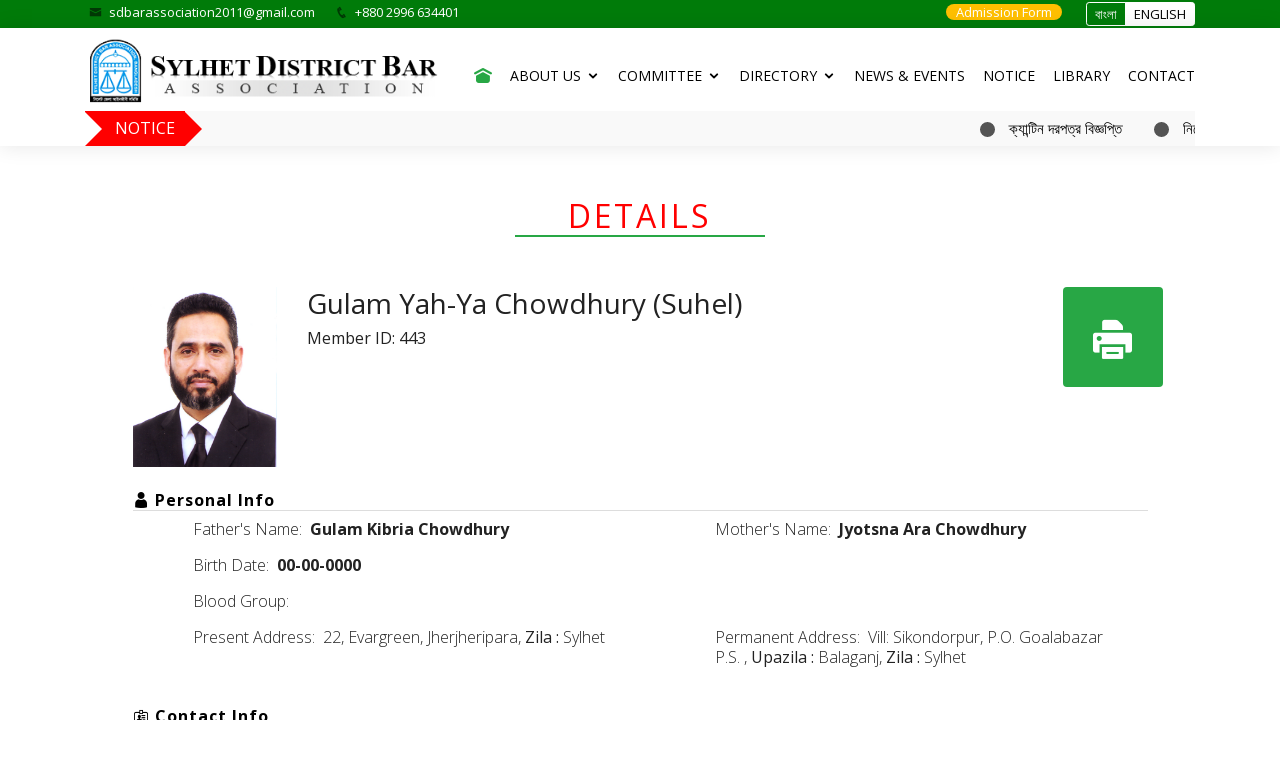

--- FILE ---
content_type: text/html; charset=UTF-8
request_url: https://www.sylhetbar.com.bd/home/profile/en/437/gulam-yah-ya-chowdhury--suhel-
body_size: 4388
content:
<!DOCTYPE html>
<html lang="en">
    <head>
    <meta charset="utf-8">
    <meta name="viewport" content="width=device-width, initial-scale=1">
    <title>Gulam Yah-Ya Chowdhury (Suhel): Sylhet District Bar Association</title>
    <meta property="og:url" content="https://www.sylhetbar.com.bd/" />
	<meta property="og:type" content="website" />
	<meta property="og:title" content="Gulam Yah-Ya Chowdhury (Suhel)" />
	<meta property="og:description" content="Sylhet District Bar Association" />
	<meta property="og:image" content="https://www.sylhetbar.com.bd/assets/web/images/logo_blank.png" />
    <!-- ==============================================
	Favicons
    =============================================== -->
    <style>
        .title-page{
            color: #00cf0e; 
        }
                    .nav-menu a {
                font-size: 14px;
            }
            </style>
	<link
		rel="icon"
		type="image/png"
		href="https://www.sylhetbar.com.bd/assets/web/images/logo-fav.png">

        <!-- Google Fonts -->
        <link href="https://fonts.googleapis.com/css?family=Open+Sans:300,300i,400,400i,600,600i,700,700i|Raleway:300,300i,400,400i,500,500i,600,600i,700,700i|Poppins:300,300i,400,400i,500,500i,600,600i,700,700i" rel="stylesheet">

        <script src="https://www.sylhetbar.com.bd/assets/web/vendor/jquery/jquery.min.js"></script>
        <!-- Vendor CSS Files -->
        <link href="https://www.sylhetbar.com.bd/assets/web/vendor/bootstrap/css/bootstrap.min.css" rel="stylesheet">
        <link href="https://www.sylhetbar.com.bd/assets/web/vendor/icofont/icofont.min.css" rel="stylesheet">
        <link href="https://www.sylhetbar.com.bd/assets/web/vendor/boxicons/css/boxicons.min.css" rel="stylesheet">
        <link href="https://www.sylhetbar.com.bd/assets/web/vendor/animate.css/animate.min.css" rel="stylesheet">
        <link href="https://www.sylhetbar.com.bd/assets/web/vendor/owl.carousel/assets/owl.carousel.min.css" rel="stylesheet">
        <link href="https://www.sylhetbar.com.bd/assets/web/vendor/venobox/venobox.css" rel="stylesheet">
        <link href="https://www.sylhetbar.com.bd/assets/web/vendor/fancybox/jquery.fancybox.min.css" rel="stylesheet">

        <!-- Template Main CSS File -->
        <link href="https://www.sylhetbar.com.bd/assets/web/css/style.css" rel="stylesheet">
        <link href="https://www.sylhetbar.com.bd/assets/web/css/custom.css" rel="stylesheet">
        <link href="https://www.sylhetbar.com.bd/assets/web/css/responsive.css" rel="stylesheet">
    </head>

    <body>
        <!-- ======= Top Bar ======= -->
        <section id="topbar" class="d-block p-0">
            <div class="container d-flex flex-column flex-md-row">
                <div class="contact-info py-1 mr-auto">
                    <p class="mb-0">
                        <i class="icofont-envelope"></i>
                        <a href="mailto:sdbarassociation2011@gmail.com">sdbarassociation2011@gmail.com</a>
                    </p>
                    <p class="mb-0">
                        <i class="icofont-phone"></i> +880 2996 634401                    </p>
                </div>
                <nav class="nav-sub-menu d-lg-block">
                    <ul class="clearfix mb-0 p-0">
                        <li class="download-application"><a href="https://www.sylhetbar.com.bd/uploads/pdf/form/Membership.doc" download>Admission Form</a></li>
                    </ul>
                </nav><!-- .nav-menu -->
                <div class="lang btn-group ml-4">
                    <a href="https://www.sylhetbar.com.bd/home/profile/bn/437/gulam-yah-ya-chowdhury--suhel-" 
                        class="language-btn btn btn-sm ">বাংলা</a>
                    <a href="https://www.sylhetbar.com.bd/home/profile/en/437/gulam-yah-ya-chowdhury--suhel-" 
                        class="language-btn btn btn-sm active">ENGLISH</a>
                </div>
            </div>
        </section>

        <!-- ======= Header ======= -->
        <header id="header" class="clearfix">
            <div class="container d-flex">

                <div class="logo mr-auto">
                    <a href="https://www.sylhetbar.com.bd/home/index/en" class="clearfix">
                        <img src="https://www.sylhetbar.com.bd/assets/web/images/sylhetBarLogo2.png" alt="">
                    </a>
                    <!-- Uncomment below if you prefer to use an image logo -->
                    <!-- <a href="https://www.sylhetbar.com.bd/home/index/en"><img src="assets/img/logo.png" alt="" class="img-fluid"></a>-->
                </div>

                <nav class="nav-menu d-none d-lg-block">
                    <ul class="clearfix mt-3">
                        <li class="active">
                            <a href="https://www.sylhetbar.com.bd/home/index/en">
                               <i style="font-size: 18px;" class="icofont-ui-home"></i>
                            </a>
                        </li>
                        
                        <li class="drop-down">
                            <a href="#">ABOUT US</a>
                            <ul>
                                <li>
                                    <a href="https://www.sylhetbar.com.bd/home/about_us/en"> ABOUT US </a>
                                </li>
                                <li>
                                    <a href="https://www.sylhetbar.com.bd/home/pride/en">  </a>
                                </li>
                                <li>
                                    <a href="https://www.sylhetbar.com.bd/home/picture/en"> Gallery </a>
                                </li>
                            </ul>
                        </li>
                        
                        <!--<li>-->
                        <!--    <a href="https://www.sylhetbar.com.bd/home/about_us/en">-->
                        <!--        ABOUT US-->
                        <!--    </a>-->
                        <!--</li>-->
                        <li class="drop-down">
                            <a href="#">COMMITTEE</a>
                            <ul>
                                <li>
                                    <a href="https://www.sylhetbar.com.bd/home/present_committee/en">PRESENT COMMITTEE</a>
                                </li>
                                <li>
                                    <a href="https://www.sylhetbar.com.bd/home/old_committee_list/en">PREVIOUS COMMITTEE</a>
                                </li>
                            </ul>
                        </li>

                        <li class="drop-down">
                            <a href="#">DIRECTORY</a>
                            <ul>
                                <li>
                                    <a href="https://www.sylhetbar.com.bd/home/members/en">MEMBERS</a>
                                </li>
                                <li>
                                    <a href="https://www.sylhetbar.com.bd/home/golden_member/en">GOLDEN MEMBERS</a>
                                </li>
                                <li>
                                    <a href="https://www.sylhetbar.com.bd/home/freedom_fighter/en">FREEDOM FIGHTERS</a>
                                </li>
                                <li>
                                    <a href="https://www.sylhetbar.com.bd/home/expired_member/en">EXPIRED MEMBERS</a>
                                </li>
                                <li>
                                    <a href="https://www.sylhetbar.com.bd/home/staff/en">STAFF</a>
                                </li>
                            </ul>
                        </li>

                        <li>
                            <a href="https://www.sylhetbar.com.bd/home/news/en">
                                NEWS & EVENTS                            </a>
                        </li>
                        <li>
                            <a href="https://www.sylhetbar.com.bd/home/notices/en">
                                NOTICE                            </a>
                        </li>
                        <li>
                            <a href="https://www.sylhetbar.com.bd/library_home/index/en">
                                LIBRARY                            </a>
                        </li>
                        <li>
                            <a href="https://www.sylhetbar.com.bd/home/contact/en">
                                CONTACT                            </a>
                        </li>
                    </ul>
                </nav><!-- .nav-menu -->
            </div>
            <section class="p-0 mt-2">
                <div class="container">
                    <div class="text-ticker">
                        <div class="image">
                            NOTICE                        </div>
                        <marquee onmouseover="this.stop()" onmouseleave="this.start()">
                                                                                                                                    <a href="https://www.sylhetbar.com.bd/home/notice_details/en/52">
                                        <span class="dot"></span>
                                        ক্যান্টিন দরপত্র বিজ্ঞপ্তি                                        <span class="gap">&nbsp;</span>
                                    </a>

                                                                                                        <a href="https://www.sylhetbar.com.bd/home/notice_details/en/51">
                                        <span class="dot"></span>
                                        নিয়োগ বিজ্ঞপ্তি                                        <span class="gap">&nbsp;</span>
                                    </a>

                                                                                                        <a href="https://www.sylhetbar.com.bd/home/notice_details/en/50">
                                        <span class="dot"></span>
                                        রাজধানীর উত্তরায় মাইলস্টোন স্কুল এন্ড কলেজে বাংলাদেশ বিমান বাহিনীর যুদ্ধ বিমান বিধ্বস্তের ঘটনায় সিলেট জেলা আইনজীবী সমিতির শোক প্রকাশ                                        <span class="gap">&nbsp;</span>
                                    </a>

                                                                                                        <a href="https://www.sylhetbar.com.bd/home/notice_details/en/48">
                                        <span class="dot"></span>
                                        Chamber Notice                                        <span class="gap">&nbsp;</span>
                                    </a>

                                                                                                        <a href="https://www.sylhetbar.com.bd/home/notice_details/en/49">
                                        <span class="dot"></span>
                                        মাসিক চাঁদা এবং চেম্বার ভাড়া পরিশোধ সংক্রান্ত নোটিশ                                        <span class="gap">&nbsp;</span>
                                    </a>

                                                            
                        </marquee>
                    </div>
                </div>
            </section>
        </header><!-- End Header -->

        <main id="main">
	<style>
	
	@media print {
		.mobile-nav-toggle,
		.btn-squared-green,
		.section-title,
		#topbar, 
		#header-sticky-wrapper, 
		#footer {
			display: none;
			visibility: hidden;
		}
		.title-costom {
			font-size: 35px;
		}
		.sanad-no{
			font-size: 20px;
		}
		*, body, html {
			color: #000 !important;
		}
		.font-weight-light{
			font-weight: bold !important;
		}
		.section-heading-costom {
			padding-bottom: 10px;
			font-size: 24px;
			font-weight: bold !important;
		}
	}
	
	</style>
	<!-- CONTENT -->
	<div id="main_section" class="section">
		<div class="content-wrap">
			<div class="container mt-4">
								<div class="section-title" data-aos="fade-up">
					<h2>
					Details					</h2>
				</div>
				<div class="row justify-content-center" id="attorney-details">
					<div class="col-sm-12 col-md-12 col-lg-11">

						<div class="row rs-team-single mb-4 position-relative">

							<div class="col-10 col-sm-5 col-md-2">
								<div class="media-box">
																		<img
										src="https://www.sylhetbar.com.bd/uploads/images/member/437.jpg"
										style="width:100%;"
										alt="" class="img-fluid">
								</div>
							</div>

							<div class="col-sm-12 col-md-8 short-info">
								<div class="title">
									<h3 class="title-costom">
										Gulam Yah-Ya Chowdhury (Suhel)									</h3>
								</div>
								<div class="sanad-no mb-3">
									Member ID: 
									443								</div>
								<!-- <div id="share_icons"></div> -->
							</div>
							<button
								class="ml-auto btn btn-squared-green"
								style=""
								onclick="printPage()">
								<i class="icofont-print" title="Click & Download"></i>
							</button>
						</div>

						<div class="row mb-4 justify-space-between">
							<div class="col-sm-12 col-md-12">
								<h1 class="section-heading section-heading-costom">
									<i class="icofont-user"></i>
									Personal Info								</h1>
							</div>
							<div class="col-12 col-md-6">
								<ul class="attorney-details">
									<li class="list-group-item">
										<span class="font-weight-light">Father's Name:</span>
										<span class="ml-1">
											Gulam Kibria Chowdhury										</span>
									</li>
								</ul>
							</div>
							<div class="col-12 col-md-6">
								<ul class="attorney-details">
									<li class="list-group-item">
										<span class="font-weight-light">Mother's Name:</span>
										<span class="ml-1">
											Jyotsna Ara Chowdhury										</span>
									</li>
								</ul>
							</div>
														<div class="col-12 col-md-6">
								<ul class="attorney-details">
									<li class="list-group-item">
										<span class="font-weight-light">Birth Date:</span>
										<span class="ml-1">
											00-00-0000										</span>
									</li>
								</ul>
							</div>
														<div class="col-12 col-md-12">
								<ul class="attorney-details">
									<li class="list-group-item">
										<span class="font-weight-light">Blood Group:</span>
										<span class="ml-1">
																					</span>
									</li>
								</ul>
							</div>
							<div class="col-12 col-md-6">
								<ul class="attorney-details">
									<li class="list-group-item">
										<span class="font-weight-light">Present Address:</span>
										<span class="ml-1 font-weight-light">
											22, Evargreen, Jherjheripara, <strong>Zila : </strong>Sylhet										</span>
									</li>
								</ul>
							</div>
							<div class="col-12 col-md-6">
								<ul class="attorney-details">
									<li class="list-group-item">
										<span class="font-weight-light">Permanent Address:</span>
										<span class="ml-1 font-weight-light">
											Vill: Sikondorpur, P.O. Goalabazar P.S. , <strong>Upazila : </strong>Balaganj, <strong>Zila : </strong>Sylhet										</span>
									</li>
								</ul>
							</div>
						</div>

						<div class="row mb-4 justify-content-center">
							<div class="col-sm-12 col-md-12">
								<h1 class="section-heading section-heading-costom">
									<i class="icofont-id-card"></i>
									Contact Info								</h1>
							</div>
							<div class="col-12 col-md-6">
								<ul class="attorney-details">
									<li class="list-group-item">
										<span class="font-weight-light">Mobile:</span>
										<span class="ml-1">
											01711346549										</span>
									</li>
								</ul>
							</div>
							<div class="col-12 col-md-6">
								<ul class="attorney-details">
									<li class="list-group-item">
										<span class="font-weight-light">Email:</span>
										<span class="ml-1">
																					</span>
									</li>
								</ul>
							</div>
						</div>

						<div class="row mb-2 justify-content-center">
							<div class="col-sm-12 col-md-12">
								<h1 class="section-heading section-heading-costom">
									<i class="icofont-info-circle"></i>
									Professional Info								</h1>
							</div>
							<div class="col-12 col-md-6">
								<ul class="attorney-details">
									<li class="list-group-item">
										<span class="font-weight-light">Date of Joining:</span>
										<span class="ml-1">
											27-03-1997										</span>
									</li>
								</ul>
							</div>
							
							 
							
							<div class="col-12 col-md-6">
								<ul class="attorney-details">
									<li class="list-group-item">
										<span class="font-weight-light">Date of Enrollment:</span>
										<span class="ml-1">
											03-03-1997										</span>
									</li>
								</ul>
							</div>
							<div class="col-12 col-md-6">
								<ul class="attorney-details">
									<li class="list-group-item">
										<span class="font-weight-light">Sanad No:</span>
										<span class="ml-1">
											684										</span>
									</li>
								</ul>
							</div>

							<div class="col-12 col-md-6"></div>



						</div>
						<div class="row">
						    <div class="col-12 mt-5">
    							    						</div>
						</div>
						
												
					</div>
				</div>
							</div>
		</div>
		<div class="ssk-group ssk-left ssk-sticky ssk-center">
			<a href="" class="ssk ssk-facebook"></a>
			<a href="" class="ssk ssk-twitter"></a>
			<a href="" class="ssk ssk-google-plus"></a>
			<a href="" class="ssk ssk-pinterest"></a>
			<a href="" class="ssk ssk-tumblr"></a>
		</div>
	</div>
</main>
<script>
	function printPage() {
		var printWindow = window.open(window.location.href, '_blank');
		printWindow.focus();
		printWindow.print();
		printWindow.onafterprint = () => {
			printWindow.close();
		}
	}
</script><!-- ======= Footer ======= -->
<style>

.page-view-counter {
    justify-content: space-around;
    display: flex;
    list-style: none;
}

.page-view-counter div:not(:first-child) {
    padding: 0px 6px;
    text-align: center;
    background-color: #343a40;
}
.page-view-counter div {
    font-size: 16px;
    border-radius: 4px;
}

</style>
<footer id="footer">
<div class="footer-top">
  <div class="container">
    <div class="row">
      <div class="col-sm-6 col-md-6 col-lg-3">
        <div class="footer-item">
          <img src="https://www.sylhetbar.com.bd/assets/web/images/bar_logo.png"
            style="width: 200px;padding-top:23px;"
            alt="logo bottom" class="logo-bottom">
        </div>
      </div>	
      <div class="col-lg-3 col-md-6 col-sm-6 footer-links">
        <div class="footer-item">
          <div class="footer-title text-light-green">Contact Info</div>
          <ul>
            <li><i class="bx bx-chevron-right text-green"></i> <a href="#">+880 2996 634401</a></li>
            <li><i class="bx bx-chevron-right text-green"></i> <a href="#">sdbarassociation2011@gmail.com</a></li>
          </ul>
        </div>
      </div>

      <div class="col-lg-3 col-md-6 col-sm-6 footer-links">
        <div class="footer-item">
          <div class="footer-title text-light-green">Useful Links</div>
          <ul>
            <li><i class="bx bx-chevron-right text-green"></i> <a target="_blank" href="http://bangladeshbarcouncil.org/" title="Bar Council">Bangladesh Bar Council</a></li>
            <li><i class="bx bx-chevron-right text-green"></i> <a target="_blank" href="https://www.ibanet.org/" title="Bar Council">International Bar Association</a></li>
            <li><i class="bx bx-chevron-right text-green"></i> <a target="_blank" href="http://supremecourt.gov.bd/" title="Sumpreme Court">Sumpreme Court of Bangladesh</a></li>
            <li><i class="bx bx-chevron-right text-green"></i> <a target="_blank" href="http://dhakabarassociation.com/" title="Dhaka Bar">Dhaka Bar Association</a></li>
          </ul>
        </div>
      </div>

      <div class="col-lg-3 col-md-6 col-sm-6 footer-links">
        <div class="footer-item">
          <div class="footer-title text-light-green">Quick Links</div>
          <ul>
            <li><i class="bx bx-chevron-right text-green"></i> <a target="_blank" href="http://www.minlaw.gov.bd/" title="Ministry">Ministry of Law</a></li>
            <li><i class="bx bx-chevron-right text-green"></i> <a target="_blank" href="https://mha.gov.bd/" title="Ministry of Home Affairs">Ministry of Home Affairs</a></li>
            <li><i class="bx bx-chevron-right text-green"></i> <a target="_blank" href="http://nbr.gov.bd/" title="VAT">National Board of Revenue</a></li>
            <li><i class="bx bx-chevron-right text-green"></i> <a target="_blank" href="http://www.lawjusticediv.gov.bd/" title="Law and Justic">Law and Justice Division</a></li>
          </ul>
        </div>
      </div>

      <div style="width: 300px;margin: auto;">
        <div class="page-view-counter mt-4 pt-2">
            <div>Visitor Count</div><div>4</div><div>6</div><div>4</div><div>8</div><div>8</div><div>3</div><div>6</div>          </div>
      </div>
    </div>
  </div>
</div>

<div class="footer-bottom">
  <div class="container">
    <div class="row">
      <div class="col-sm-12 col-md-12 py-3">
        <p class="ftex">Copyright 2026 &copy; Developed by 
          <span class="color-primary ml-2">
            <img src="https://www.sylhetbar.com.bd/assets/images/itlabsolutions.png"
              style="width: 30px"
              alt=""
              class="footer-brand-logo">
            <a href="https://www.itlabsolutions.com" target="_blank" class="ml-1 text-white">IT Lab Solutions Ltd.</a>
          </span>
        </p> 
      </div>
    </div>
  </div>
</div>
</footer><!-- End Footer -->

<a href="#" class="back-to-top"><i class="icofont-simple-up"></i></a>

<!-- Vendor JS Files -->
<script src="https://www.sylhetbar.com.bd/assets/web/vendor/bootstrap/js/bootstrap.bundle.min.js"></script>
<script src="https://www.sylhetbar.com.bd/assets/web/vendor/jquery.easing/jquery.easing.min.js"></script>
<script src="https://www.sylhetbar.com.bd/assets/web/vendor/php-email-form/validate.js"></script>
<script src="https://www.sylhetbar.com.bd/assets/web/vendor/jquery-sticky/jquery.sticky.js"></script>
<script src="https://www.sylhetbar.com.bd/assets/web/vendor/owl.carousel/owl.carousel.min.js"></script>
<script src="https://www.sylhetbar.com.bd/assets/web/vendor/waypoints/jquery.waypoints.min.js"></script>
<script src="https://www.sylhetbar.com.bd/assets/web/vendor/counterup/counterup.min.js"></script>
<script src="https://www.sylhetbar.com.bd/assets/web/vendor/isotope-layout/isotope.pkgd.min.js"></script>
<script src="https://www.sylhetbar.com.bd/assets/web/vendor/venobox/venobox.min.js"></script>
<script src="https://www.sylhetbar.com.bd/assets/web/vendor/fancybox/jquery.fancybox.min.js"></script>

<!-- Template Main JS File -->
<script src="https://www.sylhetbar.com.bd/assets/web/js/main.js"></script>

</body>

</html>

--- FILE ---
content_type: text/css
request_url: https://www.sylhetbar.com.bd/assets/web/css/style.css
body_size: 6433
content:
/**
* Template Name: Eterna - v2.1.0
* Template URL: https://bootstrapmade.com/eterna-free-multipurpose-bootstrap-template/
* Author: BootstrapMade.com
* License: https://bootstrapmade.com/license/
*/

/*--------------------------------------------------------------
# General
--------------------------------------------------------------*/
body {
  font-family: 'solaimanlipi', "Open Sans", sans-serif;
  color: #222;
  line-height: 1.27;
}

a {
  color: #28a745;
}

a:hover {
  color: #28a745;
  text-decoration: none;
}

h1, h2, h3, h4, h5, h6 {

}

/*--------------------------------------------------------------
# Back to top button
--------------------------------------------------------------*/
.back-to-top {
  position: fixed;
  display: none;
  right: 15px;
  bottom: 15px;
  z-index: 99999;
}

.back-to-top i {
  display: flex;
  align-items: center;
  justify-content: center;
  font-size: 24px;
  width: 40px;
  height: 40px;
  border-radius: 4px;
  background: #28a745;
  color: #fff;
  transition: all 0.4s;
}

.back-to-top i:hover {
  background: #24943e;
  color: #fff;
}

/*--------------------------------------------------------------
# Top Bar
--------------------------------------------------------------*/
#topbar {
  background: #007b09;
  padding: 10px 0;
  font-size: 13px;
}

#topbar .contact-info {
  color: #fff;
}

#topbar .contact-info a {
  line-height: 1;
  color: #fff;
  transition: 0.3s;
}

#topbar .contact-info a:hover {
  color: #28a745;
}

#topbar .contact-info i {
  color: #013805;
  padding: 4px;
}

#topbar .contact-info .icofont-phone {
  padding-left: 20px;
}

/*--------------------------------------------------------------
# Header
--------------------------------------------------------------*/
#header {
  transition: all 0.5s;
  z-index: 997;
  transition: all 0.5s;
  padding: 10px 0 0 0;
  background: #fff;
  box-shadow: 0px 0px 20px 0px rgba(0, 0, 0, 0.1);
  position: relative;
}

#header .logo h1 {
  font-size: 26px;
  padding: 0 0 0 8px;
  margin: 11px 0;
  line-height: 1;
  font-weight: 700;
  letter-spacing: 1px;
  text-transform: uppercase;
  border-left: 8px solid #28a745;
}

#header .logo h1 a, #header .logo h1 a:hover {
  color: #545454;
  text-decoration: none;
}

#header .logo img {
  padding: 0;
  margin: 0;
  max-height: 65px;
}

/*--------------------------------------------------------------
# Navigation Menu
--------------------------------------------------------------*/
/* Desktop Navigation */
.nav-menu, .nav-menu * {
  margin: 0;
  padding: 0;
  list-style: none;
}

.nav-menu > ul > li {
  position: relative;
  white-space: nowrap;
  float: left;
}

.nav-menu a {
  display: block;
  position: relative;
  color: #000000;
  padding: 13px 0 15px 18px;
  transition: 0.3s;
}

.nav-menu a:hover, .nav-menu .active > a, .nav-menu li:hover > a {
  color: #28a745;
  text-decoration: none;
}

.nav-menu .drop-down ul {
  display: block;
  position: absolute;
  left: 20px;
  top: calc(100% + 30px);
  z-index: 99;
  opacity: 0;
  visibility: hidden;
  padding: 10px 0;
  background: #fff;
  box-shadow: 0px 0px 30px rgba(127, 137, 161, 0.25);
  transition: ease all 0.3s;
}

.nav-menu .drop-down:hover > ul {
  opacity: 1;
  top: 100%;
  visibility: visible;
}

.nav-menu .drop-down li {
  min-width: 180px;
  position: relative;
}

.nav-menu .drop-down ul a {
  padding: 10px 20px;
  font-size: 14px;
  font-weight: 500;
  text-transform: none;
}

.nav-menu .drop-down ul a:hover, .nav-menu .drop-down ul .active > a, .nav-menu .drop-down ul li:hover > a {
  color: #28a745;
}

.nav-menu .drop-down > a:after {
  content: "\ea99";
  font-family: IcoFont;
  padding-left: 5px;
}

.nav-menu .drop-down .drop-down ul {
  top: 0;
  left: calc(100% - 30px);
}

.nav-menu .drop-down .drop-down:hover > ul {
  opacity: 1;
  top: 0;
  left: 100%;
}

.nav-menu .drop-down .drop-down > a {
  padding-right: 35px;
}

.nav-menu .drop-down .drop-down > a:after {
  content: "\eaa0";
  font-family: IcoFont;
  position: absolute;
  right: 15px;
}

@media (max-width: 1366px) {
  .nav-menu .drop-down .drop-down ul {
    left: -90%;
  }
  .nav-menu .drop-down .drop-down:hover > ul {
    left: -100%;
  }
  .nav-menu .drop-down .drop-down > a:after {
    content: "\ea9d";
  }
}

/* Mobile Navigation */
.mobile-nav-toggle {
  position: fixed;
  right: 0;
  top: 11px;
  z-index: 9998;
  border: 0;
  background: none;
  font-size: 24px;
  transition: all 0.4s;
  outline: none !important;
  line-height: 1;
  cursor: pointer;
  text-align: right;
}

.mobile-nav-toggle i {
  color: #28a745;
}

.mobile-nav {
  position: fixed;
  top: 55px;
  right: 15px;
  bottom: 15px;
  left: 15px;
  z-index: 9999;
  overflow-y: auto;
  background: #fff;
  transition: ease-in-out 0.2s;
  opacity: 0;
  visibility: hidden;
  border-radius: 10px;
  padding: 10px 0;
}

.mobile-nav * {
  margin: 0;
  padding: 0;
  list-style: none;
}

.mobile-nav a {
  display: block;
  position: relative;
  color: #545454;
  padding: 10px 20px;
  font-weight: 500;
  outline: none;
}

.mobile-nav a:hover, .mobile-nav .active > a, .mobile-nav li:hover > a {
  color: #28a745;
  text-decoration: none;
}

.mobile-nav .drop-down > a:after {
  content: "\ea99";
  font-family: IcoFont;
  padding-left: 10px;
  position: absolute;
  right: 15px;
}

.mobile-nav .active.drop-down > a:after {
  content: "\eaa1";
}

.mobile-nav .drop-down > a {
  padding-right: 35px;
}

.mobile-nav .drop-down ul {
  display: none;
  overflow: hidden;
}

.mobile-nav .drop-down li {
  padding-left: 20px;
}

.mobile-nav-overly {
  width: 100%;
  height: 100%;
  z-index: 9997;
  top: 0;
  left: 0;
  position: fixed;
  background: rgba(59, 59, 59, 0.6);
  overflow: hidden;
  display: none;
  transition: ease-in-out 0.2s;
}

.mobile-nav-active {
  overflow: hidden;
}

.mobile-nav-active .mobile-nav {
  opacity: 1;
  visibility: visible;
}

.mobile-nav-active .mobile-nav-toggle i {
  color: #fff;
}

/*--------------------------------------------------------------
# Hero Section
--------------------------------------------------------------*/
#hero {
  width: 100%;
  height: 370px;
  background-color: rgba(59, 59, 59, 0.8);
  overflow: hidden;
  padding: 0;
  margin-bottom: -120px;
  position: relative;
  z-index: 1;
}

#hero .carousel-item {
  width: 100%;
  height: 370px;
  background-size: cover;
  background-position: center;
  background-repeat: no-repeat;
}

#hero .carousel-container {
  display: flex;
  justify-content: center;
  align-items: flex-end;
  position: absolute;
  bottom: 0;
  top: 0;
  left: 0;
  right: 0;
  /*padding-bottom: 120px;*/
}

#hero .carousel-indicators{
    height: 10px !important;
}

#hero .carousel-content {
  /* Permalink - use to edit and share this gradient: https://colorzilla.com/gradient-editor/#ffffff+0,ffffff+37,ffffff+77,ffffff+100&0+0,0.35+37,0.65+77,0.75+100 */
  /*background: -moz-linear-gradient(top,  rgba(255,255,255,0) 0%, rgba(255,255,255,0.35) 37%, rgba(255,255,255,0.65) 77%, rgba(255,255,255,0.75) 100%); */
  /* FF3.6-15 */
  /*background: -webkit-linear-gradient(top,  rgba(255,255,255,0) 0%,rgba(255,255,255,0.35) 37%,rgba(255,255,255,0.65) 77%,rgba(255,255,255,0.75) 100%); */
  /* Chrome10-25,Safari5.1-6 */
  /*background: linear-gradient(to bottom,  rgba(255,255,255,0) 0%,rgba(255,255,255,0.35) 37%,rgba(255,255,255,0.65) 77%,rgba(255,255,255,0.75) 100%); */
  
  /* W3C, IE10+, FF16+, Chrome26+, Opera12+, Safari7+ */
      background-image: linear-gradient(transparent, black);
      filter: progid:DXImageTransform.Microsoft.gradient( startColorstr='#00ffffff', endColorstr='#bfffffff',GradientType=0 ); /* IE6-9 */
      height: 120px;
      padding: 0 15px;
    
      text-align: center;
      flex: 1;
}

#hero h2 {
  margin-top: 15px;
  font-size: 19px;
  font-weight: bold;
  color: #ffffff !important;
}

#hero h2 span {
  color: #28a745;
}

#hero p {
  width: 100%;
  -webkit-animation-delay: 0.4s;
  animation-delay: 0.4s;
  margin: 0 auto 30px auto;
  color: #c7c7c7;
  font-weight: 500;
  font-size: 14px;
}

#hero .carousel-inner .carousel-item {
  transition-property: opacity;
  background-position: center top;
}

#hero .carousel-inner .carousel-item,
#hero .carousel-inner .active.carousel-item-left,
#hero .carousel-inner .active.carousel-item-right {
  opacity: 0;
}

#hero .carousel-inner .active,
#hero .carousel-inner .carousel-item-next.carousel-item-left,
#hero .carousel-inner .carousel-item-prev.carousel-item-right {
  opacity: 1;
  transition: 0.5s;
}

#hero .carousel-inner .carousel-item-next,
#hero .carousel-inner .carousel-item-prev,
#hero .carousel-inner .active.carousel-item-left,
#hero .carousel-inner .active.carousel-item-right {
  left: 0;
  transform: translate3d(0, 0, 0);
}

#hero .carousel-control-prev, #hero .carousel-control-next {
  width: 10%;
}

#hero .carousel-control-next-icon, #hero .carousel-control-prev-icon {
  background: none;
  font-size: 48px;
  line-height: 1;
  width: auto;
  height: auto;
  color: #545454;
}

#hero .carousel-indicators li {
  cursor: pointer;
  background: #28a745;
  overflow: hidden;
  border: 0;
  width: 12px;
  height: 12px;
  border-radius: 50px;
  margin-bottom: 180px;
  opacity: .2;
}

#hero .carousel-indicators li.active {
  opacity: 1;
}

#hero .btn-get-started {
  font-weight: 500;
  font-size: 14px;
  letter-spacing: 1px;
  display: inline-block;
  padding: 12px 32px;
  border-radius: 50px;
  transition: 0.5s;
  line-height: 1;
  margin: 10px;
  color: #fff;
  -webkit-animation-delay: 0.8s;
  animation-delay: 0.8s;
  border: 2px solid #28a745;
  background: #28a745;
}

#hero .btn-get-started:hover {
  background: transparent;
  color: #28a745;
  text-decoration: none;
}

@media (max-height: 768px), (max-width: 1200px) {
  #hero {
    margin-bottom: 0px;
  }
  #hero .carousel-container {
    padding-bottom: 0;
  }
  #hero .carousel-indicators li {
    margin-bottom: 0;
  }
}

@media (max-width: 768px) {
  #hero {
    height: 90vh;
  }
  #hero .carousel-item {
    height: 90vh;
  }
}

@media (min-width: 1024px) {
  #hero .carousel-control-prev, #hero .carousel-control-next {
    width: 5%;
  }
}

/*--------------------------------------------------------------
# Sections General
--------------------------------------------------------------*/
section {
  padding: 0 0 80px 0;
}

.section-bg {
  background-color: white;
}

.section-title {
  text-align: center;
  padding-bottom: 30px;
}

.section-title h2 {
  font-size: 32px;
  line-height: 1em;
  margin-bottom: 20px;
  margin-top: 0;
  padding-bottom: 5px;
  position: relative;
  color: #ff0000;
  text-transform: uppercase;
  letter-spacing: 3px;
}

.section-title h2::after {
  content: '';
  position: absolute;
  display: block;
  width: 250px;
  height: 2px;
  background: #28a745;
  bottom: 0;
  left: 50%;
  transform: translateX(-50%);
}

.section-title p {
  margin-bottom: 0;
}

/*--------------------------------------------------------------
# Breadcrumbs
--------------------------------------------------------------*/
.breadcrumbs {
  padding: 20px 0 20px 0;
  background: #f7f7f7;
  border-bottom: 1px solid #ededed;
  margin-bottom: 40px;
}

.breadcrumbs h2 {
  font-size: 28px;
  font-weight: 700;
  color: #545454;
}

.breadcrumbs ol {
  display: flex;
  flex-wrap: wrap;
  list-style: none;
  padding: 0 0 5px 0;
  margin: 0;
  font-size: 14px;
}

.breadcrumbs ol li + li {
  padding-left: 10px;
}

.breadcrumbs ol li + li::before {
  display: inline-block;
  padding-right: 10px;
  color: #6e6e6e;
  content: "/";
}

/*--------------------------------------------------------------
# Featured
--------------------------------------------------------------*/
.featured {
  position: relative;
  z-index: 2;
}

.icon-box {
  padding: 15px;
  box-shadow: 0px 2px 15px rgba(0, 0, 0, 0.15);
  border-radius: 10px;
  background: #fff;
  transition: all ease-in-out 0.3s;
  width: 100%;
}

.icon-box i {
  color: #28a745;
  font-size: 30px;
  margin-bottom: 15px;
}

.icon-box h3 {
  font-weight: 700;
  margin-bottom: 15px;
  font-size: 20px;
}

.icon-box h3 a {
  color: #545454;
  transition: 0.3s;
}

.icon-box p {
  color: #545454;
  line-height: 24px;
  font-size: 14px;
  margin-bottom: 0;
}

/*--------------------------------------------------------------
# committee
--------------------------------------------------------------*/

.committee .media {
  float: left;
  margin: 0 30px 30px 0;
  width: 245.5px;
  display: block;
  position: relative;
  background-color: #ffffff;
  border: 5px solid #F8F8F8;
}
.committee .media img {
  -webkit-transform: scale(1, 1);
  -ms-transform: scale(1, 1);
  transform: scale(1, 1);
  -webkit-transition: 0.4s all linear;
  transition: 0.4s all linear;
}
.committee .body {
  overflow: hidden;
  color: #222;
}
.committee .designation {
  font-weight: bold;
  color: #007a09;
}
.committee .quote {
  position: relative;
  font-size: 15px;
}



/*--------------------------------------------------------------
# Our Pride
--------------------------------------------------------------*/
.pride-card{
  width: 400px;
  padding: 6px;
  border: 1px solid #dddddd;
  overflow: hidden;
  margin: 0 auto;
}
.pride-card-image{
  margin: 0 auto;
  width: 300px;
}
.pride-card-image img{
  display: block;
  width: 100%;
}

.pride-top-name{
  font-size: 20px;
  margin-bottom: 0;
}
.pride-bottom-name {
  font-size: 17px;
  margin-bottom: 0;
}
.our-pride .title {
  color: #223555;
}
.pride-card-text-sub {
  font-size: 14px;
}

/*--------------------------------------------------------------
# Our Clients
--------------------------------------------------------------*/
.news-and-event .body-box .title {
  margin-bottom: 10px;
  font-size: 18px;
  font-weight: 700;
  color: #8a8989;
}
.news-and-event .body-box .meta-date {
  font-size: 13px;
  margin-bottom: 15px;
  color: #8a8989;
}
.news-and-event .body-box p{
  font-size: 15px;
}
/*--------------------------------------------------------------
# Counts
--------------------------------------------------------------*/
.counts .count-box {
  box-shadow: -10px -5px 40px 0 rgba(0, 0, 0, 0.1);
  padding: 30px;
  width: 100%;
}

.counts .count-box i {
  display: block;
  font-size: 30px;
  color: #28a745;
  float: left;
}

.counts .count-box span {
  font-size: 42px;
  line-height: 24px;
  display: block;
  font-weight: 700;
  color: #545454;
  margin-left: 50px;
}

.counts .count-box p {
  padding: 30px 0 0 0;
  margin: 0;
  font-size: 14px;
}

.counts .count-box a {
  font-weight: 600;
  display: block;
  margin-top: 20px;
  color: #7a7a7a;
  font-size: 15px;
  transition: ease-in-out 0.3s;
}

.counts .count-box a:hover {
  color: #a1a1a1;
}

/*--------------------------------------------------------------
# Gallery
--------------------------------------------------------------*/
.gallery .box-gallery {
  position: relative;
  overflow: hidden;
  width: 100%;
  margin-bottom: 10px;
}
.gallery .box-gallery a, 
.gallery .box-gallery a img {
  display: block;
  width: 100%;
  -webkit-transform: scale(1, 1);
  -ms-transform: scale(1, 1);
  transform: scale(1, 1);
  -webkit-transition-timing-function: ease-in;
  transition-timing-function: ease-in;
  -webkit-transition-duration: 250ms;
  transition-duration: 250ms;
  cursor: pointer;
  -webkit-transition: 0.4s all linear;
  transition: 0.4s all linear;
}
.gallery .box-gallery .project-info {
  position: absolute;
  left: 0px;
  top: 0px;
  right: 0px;
  bottom: 0px;
  background: rgba(0, 0, 0, 0.5);
  padding-top: 50%;
  text-align: center;
  opacity: 0;
  -ms-filter: "progid:DXImageTransform.Microsoft.Alpha(Opacity=0)";
  filter: alpha(opacity=0);
  -webkit-transition: all ease .25s;
  transition: all ease .25s;
}
.gallery .box-gallery .project-info .project-icon {
  position: relative;
  top: -120px;
  opacity: 0;
  -ms-filter: "progid:DXImageTransform.Microsoft.Alpha(Opacity=0)";
  filter: alpha(opacity=0);
  -webkit-transition: all ease .25s;
  transition: all ease .25s;
  width: 100%;
  color: #b89b5e;
}
.gallery .box-gallery .project-info .project-icon .fa {
  font-size: 50px;
  opacity: 0.9;
  -ms-filter: "progid:DXImageTransform.Microsoft.Alpha(Opacity=90)";
  filter: alpha(opacity=90);
}

.gallery .box-gallery a:hover img,
.gallery .box-gallery a img:hover img {
    -webkit-transform: scale(1.05, 1.07);
    -ms-transform: scale(1.05, 1.07);
    transform: scale(1.05, 1.07);
    -webkit-transition-timing-function: ease-out;
    transition-timing-function: ease-out;
    -webkit-transition-duration: 250ms;
    transition-duration: 250ms;
}

.gallery .box-gallery a:hover .project-info,
.gallery .box-gallery a img:hover .project-info {
    opacity: 1;
    -ms-filter: "progid:DXImageTransform.Microsoft.Alpha(Opacity=100)";
    filter: alpha(opacity=100);
}

.gallery .box-gallery a:hover .project-icon,
.gallery .box-gallery a img:hover .project-icon {
  font-size: 40px;
    opacity: 1;
    -ms-filter: "progid:DXImageTransform.Microsoft.Alpha(Opacity=100)";
    filter: alpha(opacity=100);
    top: -50px;
}

.gallery .box-gallery a:hover .project-icon .fa:hover,
.gallery .box-gallery a img:hover .project-icon .fa:hover {
    opacity: 1;
    -ms-filter: "progid:DXImageTransform.Microsoft.Alpha(Opacity=100)";
    filter: alpha(opacity=100);
}

.gallery .box-gallery a:hover .details,
.gallery .box-gallery a img:hover .details {
    opacity: 1;
    -ms-filter: "progid:DXImageTransform.Microsoft.Alpha(Opacity=100)";
    filter: alpha(opacity=100);
    bottom: 0;
}
/*--------------------------------------------------------------
# Portfolio
--------------------------------------------------------------*/
.portfolio .portfolio-item {
  margin-bottom: 30px;
}

.portfolio #portfolio-flters {
  padding: 0;
  margin: 0 auto 25px auto;
  list-style: none;
  text-align: center;
  background: white;
  border-radius: 50px;
  padding: 2px 15px;
}

.portfolio #portfolio-flters li {
  cursor: pointer;
  display: inline-block;
  padding: 8px 20px 12px 20px;
  font-size: 15px;
  font-weight: 500;
  line-height: 1;
  color: #444444;
  margin: 0 4px 8px 4px;
  transition: all ease-in-out 0.3s;
  border-radius: 50px;
  background: #f2f2f2;
}

.portfolio #portfolio-flters li:hover, .portfolio #portfolio-flters li.filter-active {
  background: #28a745;
  color: #fff;
}

.portfolio #portfolio-flters li:last-child {
  margin-right: 0;
}

.portfolio .portfolio-wrap {
  transition: 0.3s;
  position: relative;
  overflow: hidden;
  z-index: 1;
  background: rgba(84, 84, 84, 0.6);
}

.portfolio .portfolio-wrap::before {
  content: "";
  background: rgba(84, 84, 84, 0.6);
  position: absolute;
  left: 30px;
  right: 30px;
  top: 30px;
  bottom: 30px;
  transition: all ease-in-out 0.3s;
  z-index: 2;
  opacity: 0;
}

.portfolio .portfolio-wrap .portfolio-info {
  opacity: 0;
  position: absolute;
  top: 0;
  left: 0;
  right: 0;
  bottom: 0;
  text-align: center;
  z-index: 3;
  transition: all ease-in-out 0.3s;
  display: flex;
  flex-direction: column;
  justify-content: center;
  align-items: center;
}

.portfolio .portfolio-wrap .portfolio-info::before {
  display: block;
  content: "";
  width: 48px;
  height: 48px;
  position: absolute;
  top: 35px;
  left: 35px;
  border-top: 3px solid #fff;
  border-left: 3px solid #fff;
  transition: all 0.5s ease 0s;
  z-index: 9994;
}

.portfolio .portfolio-wrap .portfolio-info::after {
  display: block;
  content: "";
  width: 48px;
  height: 48px;
  position: absolute;
  bottom: 35px;
  right: 35px;
  border-bottom: 3px solid #fff;
  border-right: 3px solid #fff;
  transition: all 0.5s ease 0s;
  z-index: 9994;
}

.portfolio .portfolio-wrap .portfolio-info h4 {
  font-size: 20px;
  color: #fff;
  font-weight: 600;
}

.portfolio .portfolio-wrap .portfolio-info p {
  color: #ffffff;
  font-size: 14px;
  text-transform: uppercase;
  padding: 0;
  margin: 0;
}

.portfolio .portfolio-wrap .portfolio-links {
  text-align: center;
  z-index: 4;
}

.portfolio .portfolio-wrap .portfolio-links a {
  color: #fff;
  margin: 0 2px;
  font-size: 28px;
  display: inline-block;
  transition: 0.3s;
}

.portfolio .portfolio-wrap .portfolio-links a:hover {
  color: #28a745;
}

.portfolio .portfolio-wrap:hover::before {
  top: 0;
  left: 0;
  right: 0;
  bottom: 0;
  opacity: 1;
}

.portfolio .portfolio-wrap:hover .portfolio-info {
  opacity: 1;
}

.portfolio .portfolio-wrap:hover .portfolio-info::before {
  top: 15px;
  left: 15px;
}

.portfolio .portfolio-wrap:hover .portfolio-info::after {
  bottom: 15px;
  right: 15px;
}

/*--------------------------------------------------------------
# Portfolio Details
--------------------------------------------------------------*/
.portfolio-details .portfolio-title {
  font-size: 26px;
  font-weight: 700;
  margin-bottom: 20px;
}

.portfolio-details .portfolio-details-carousel .owl-nav, .portfolio-details .portfolio-details-carousel .owl-dots {
  margin-top: 5px;
  text-align: center;
}

.portfolio-details .portfolio-details-carousel .owl-dot {
  display: inline-block;
  margin: 0 5px;
  width: 12px;
  height: 12px;
  border-radius: 50%;
  background-color: #ddd !important;
}

.portfolio-details .portfolio-details-carousel .owl-dot.active {
  background-color: #28a745 !important;
}

.portfolio-details .portfolio-info {
  padding-top: 45px;
}

.portfolio-details .portfolio-info h3 {
  font-size: 22px;
  font-weight: 400;
  margin-bottom: 20px;
}

.portfolio-details .portfolio-info ul {
  list-style: none;
  padding: 0;
  font-size: 15px;
}

.portfolio-details .portfolio-info ul li + li {
  margin-top: 10px;
}

.portfolio-details .portfolio-info p {
  font-size: 15px;
  padding: 15px 0 0 0;
}

@media (max-width: 992px) {
  .portfolio-details .portfolio-info {
    padding-top: 20px;
  }
}

/*--------------------------------------------------------------
# Pricing
--------------------------------------------------------------*/
.pricing .row {
  padding-top: 40px;
}

.pricing .box {
  padding: 40px;
  margin-bottom: 30px;
  box-shadow: 0px 0px 30px rgba(73, 78, 92, 0.15);
  background: #fff;
  text-align: center;
}

.pricing h3 {
  font-weight: 300;
  margin-bottom: 15px;
  font-size: 28px;
}

.pricing h4 {
  font-size: 46px;
  color: #28a745;
  font-weight: 400;
  margin-bottom: 25px;
}

.pricing h4 span {
  color: #bababa;
  font-size: 18px;
  display: block;
}

.pricing ul {
  padding: 0;
  list-style: none;
  color: #999;
  text-align: left;
  line-height: 20px;
}

.pricing ul li {
  padding-bottom: 12px;
}

.pricing ul i {
  color: #28a745;
  font-size: 18px;
  padding-right: 4px;
}

.pricing ul .na {
  color: #ccc;
}

.pricing ul .na i {
  color: #ccc;
}

.pricing ul .na span {
  text-decoration: line-through;
}

.pricing .buy-btn {
  background: #545454;
  display: inline-block;
  padding: 8px 30px;
  border-radius: 20px;
  color: #fff;
  transition: none;
  font-size: 14px;
  font-weight: 400;
  transition: 0.3s;
}

.pricing .buy-btn:hover {
  background: #28a745;
}

.pricing .featured {
  z-index: 10;
  margin: -30px -5px 0 -5px;
}

.pricing .featured .buy-btn {
  background: #28a745;
}

.pricing .featured .buy-btn:hover {
  background: #ee8b7a;
}

@media (max-width: 992px) {
  .pricing .box {
    max-width: 60%;
    margin: 0 auto 30px auto;
  }
}

@media (max-width: 767px) {
  .pricing .box {
    max-width: 80%;
    margin: 0 auto 30px auto;
  }
}

@media (max-width: 420px) {
  .pricing .box {
    max-width: 100%;
    margin: 0 auto 30px auto;
  }
}

/*--------------------------------------------------------------
# Team
--------------------------------------------------------------*/
.team .member {
  text-align: center;
  margin-bottom: 20px;
  box-shadow: 0px 0px 12px 0px rgba(0, 0, 0, 0.1);
  padding: 30px 20px;
  background: #fff;
}

.team .member img {
  max-width: 60%;
  border-radius: 50%;
  margin: 0 0 30px 0;
}

.team .member h4 {
  font-weight: 700;
  margin-bottom: 2px;
  font-size: 18px;
}

.team .member span {
  font-style: italic;
  display: block;
  font-size: 13px;
}

.team .member p {
  padding-top: 10px;
  font-size: 14px;
  font-style: italic;
  color: #aaaaaa;
}

.team .member .social {
  margin-top: 15px;
}

.team .member .social a {
  color: #919191;
  transition: 0.3s;
}

.team .member .social a:hover {
  color: #28a745;
}

.team .member .social i {
  font-size: 18px;
  margin: 0 2px;
}

/*--------------------------------------------------------------
# Contact
--------------------------------------------------------------*/
.contact .info-box {
  color: #444444;
  text-align: center;
  box-shadow: 0 0 30px rgba(214, 215, 216, 0.6);
  padding: 20px 0 30px 0;
}

.contact .info-box i {
  font-size: 32px;
  color: #28a745;
  border-radius: 50%;
  padding: 8px;
  border: 2px dotted #fef5f4;
}

.contact .info-box h3 {
  font-size: 20px;
  color: #777777;
  font-weight: 700;
  margin: 10px 0;
}

.contact .info-box p {
  padding: 0;
  line-height: 24px;
  font-size: 14px;
  margin-bottom: 0;
}

.contact .php-email-form {
  box-shadow: 0 0 30px rgba(214, 215, 216, 0.6);
  padding: 30px;
}

.contact .php-email-form .validate {
  display: none;
  color: red;
  margin: 0 0 15px 0;
  font-weight: 400;
  font-size: 13px;
}

.contact .php-email-form .error-message {
  display: none;
  color: #fff;
  background: #ed3c0d;
  text-align: left;
  padding: 15px;
  font-weight: 600;
}

.contact .php-email-form .error-message br + br {
  margin-top: 25px;
}

.contact .php-email-form .sent-message {
  display: none;
  color: #fff;
  background: #18d26e;
  text-align: center;
  padding: 15px;
  font-weight: 600;
}

.contact .php-email-form .loading {
  display: none;
  background: #fff;
  text-align: center;
  padding: 15px;
}

.contact .php-email-form .loading:before {
  content: "";
  display: inline-block;
  border-radius: 50%;
  width: 24px;
  height: 24px;
  margin: 0 10px -6px 0;
  border: 3px solid #18d26e;
  border-top-color: #eee;
  -webkit-animation: animate-loading 1s linear infinite;
  animation: animate-loading 1s linear infinite;
}

.contact .php-email-form input, .contact .php-email-form textarea {
  border-radius: 0;
  box-shadow: none;
  font-size: 14px;
}

.contact .php-email-form input::focus, .contact .php-email-form textarea::focus {
  background-color: #28a745;
}

.contact .php-email-form input {
  padding: 20px 15px;
}

.contact .php-email-form textarea {
  padding: 12px 15px;
}

.contact .php-email-form button[type="submit"] {
  background: #28a745;
  border: 0;
  border-radius: 50px;
  padding: 10px 24px;
  color: #fff;
  transition: 0.4s;
}

.contact .php-email-form button[type="submit"]:hover {
  background: #28a745;
}

@-webkit-keyframes animate-loading {
  0% {
    transform: rotate(0deg);
  }
  100% {
    transform: rotate(360deg);
  }
}

@keyframes animate-loading {
  0% {
    transform: rotate(0deg);
  }
  100% {
    transform: rotate(360deg);
  }
}

/*--------------------------------------------------------------
# Blog
--------------------------------------------------------------*/
.blog {
  padding-bottom: 30px;
}

.blog .entry {
  padding: 30px;
  margin-bottom: 60px;
  box-shadow: 0 4px 16px rgba(0, 0, 0, 0.1);
}

.blog .entry .entry-img {
  max-height: 400px;
  margin: -30px -30px 20px -30px;
  overflow: hidden;
}

.blog .entry .entry-title {
  font-size: 28px;
  font-weight: bold;
  padding: 0;
  margin: 0 0 20px 0;
}

.blog .entry .entry-title a {
  color: #545454;
  transition: 0.3s;
}

.blog .entry .entry-title a:hover {
  color: #28a745;
}

.blog .entry .entry-meta {
  margin-bottom: 15px;
  color: #bababa;
}

.blog .entry .entry-meta ul {
  display: flex;
  flex-wrap: wrap;
  list-style: none;
  padding: 0;
  margin: 0;
}

.blog .entry .entry-meta ul li + li {
  padding-left: 20px;
}

.blog .entry .entry-meta i {
  font-size: 14px;
  padding-right: 4px;
}

.blog .entry .entry-meta a {
  color: #a1a1a1;
  font-size: 14px;
  display: inline-block;
  line-height: 1;
}

.blog .entry .entry-content p {
  line-height: 24px;
}

.blog .entry .entry-content .read-more {
  -moz-text-align-last: right;
  text-align-last: right;
}

.blog .entry .entry-content .read-more a {
  display: inline-block;
  background: #28a745;
  color: #fff;
  padding: 6px 20px 8px 20px;
  transition: 0.3s;
  font-size: 14px;
  border-radius: 50px;
}

.blog .entry .entry-content .read-more a:hover {
  background: #28a745;
}

.blog .entry .entry-content h3 {
  font-size: 22px;
  margin-top: 30px;
  font-weight: bold;
}

.blog .entry .entry-content blockquote {
  overflow: hidden;
  background-color: #fafafa;
  padding: 60px;
  position: relative;
  text-align: center;
  margin: 20px 0;
}

.blog .entry .entry-content blockquote p {
  color: #444444;
  line-height: 1.6;
  margin-bottom: 0;
  font-style: italic;
  font-weight: 500;
  font-size: 22px;
}

.blog .entry .entry-content blockquote .quote-left {
  position: absolute;
  left: 20px;
  top: 20px;
  font-size: 36px;
  color: #e7e7e7;
}

.blog .entry .entry-content blockquote .quote-right {
  position: absolute;
  right: 20px;
  bottom: 20px;
  font-size: 36px;
  color: #e7e7e7;
}

.blog .entry .entry-content blockquote::after {
  content: '';
  position: absolute;
  left: 0;
  top: 0;
  bottom: 0;
  width: 3px;
  background-color: #545454;
  margin-top: 20px;
  margin-bottom: 20px;
}

.blog .entry .entry-footer {
  padding-top: 10px;
  border-top: 1px solid #e6e6e6;
}

.blog .entry .entry-footer i {
  color: #a1a1a1;
  display: inline;
}

.blog .entry .entry-footer a {
  color: #cecece;
  transition: 0.3s;
}

.blog .entry .entry-footer a:hover {
  color: #28a745;
}

.blog .entry .entry-footer .cats {
  list-style: none;
  display: inline;
  padding: 0 20px 0 0;
  font-size: 14px;
}

.blog .entry .entry-footer .cats li {
  display: inline-block;
}

.blog .entry .entry-footer .tags {
  list-style: none;
  display: inline;
  padding: 0;
  font-size: 14px;
}

.blog .entry .entry-footer .tags li {
  display: inline-block;
}

.blog .entry .entry-footer .tags li + li::before {
  padding-right: 6px;
  color: #6c757d;
  content: ",";
}

.blog .entry .entry-footer .share {
  font-size: 16px;
}

.blog .entry .entry-footer .share i {
  padding-left: 5px;
}

.blog .entry-single {
  margin-bottom: 30px;
}

.blog .blog-author {
  padding: 20px;
  margin-bottom: 30px;
  box-shadow: 0 4px 16px rgba(0, 0, 0, 0.1);
}

.blog .blog-author img {
  width: 120px;
}

.blog .blog-author h4 {
  margin-left: 140px;
  font-weight: 600;
  font-size: 22px;
  margin-bottom: 0px;
  padding: 0;
}

.blog .blog-author .social-links {
  margin: 0 0 5px 140px;
}

.blog .blog-author .social-links a {
  color: #bababa;
}

.blog .blog-author p {
  margin-left: 140px;
  font-style: italic;
  color: #b7b7b7;
}

.blog .blog-comments {
  margin-bottom: 30px;
}

.blog .blog-comments .comments-count {
  font-weight: bold;
}

.blog .blog-comments .comment {
  margin-top: 30px;
  position: relative;
}

.blog .blog-comments .comment .comment-img {
  width: 50px;
}

.blog .blog-comments .comment h5 {
  margin-left: 65px;
  font-size: 16px;
  margin-bottom: 2px;
}

.blog .blog-comments .comment h5 a {
  font-weight: bold;
  color: #444444;
  transition: 0.3s;
}

.blog .blog-comments .comment h5 a:hover {
  color: #28a745;
}

.blog .blog-comments .comment h5 .reply {
  padding-left: 10px;
  color: #545454;
}

.blog .blog-comments .comment time {
  margin-left: 65px;
  display: block;
  font-size: 14px;
  color: #bababa;
  margin-bottom: 5px;
}

.blog .blog-comments .comment p {
  margin-left: 65px;
}

.blog .blog-comments .comment.comment-reply {
  padding-left: 40px;
}

.blog .blog-comments .reply-form {
  margin-top: 30px;
  padding: 30px;
  box-shadow: 0 4px 16px rgba(0, 0, 0, 0.1);
}

.blog .blog-comments .reply-form h4 {
  font-weight: bold;
  font-size: 22px;
}

.blog .blog-comments .reply-form p {
  font-size: 14px;
}

.blog .blog-comments .reply-form input {
  border-radius: 50px;
  padding: 20px 10px 20px 20px;
  font-size: 14px;
}

.blog .blog-comments .reply-form input:focus {
  box-shadow: none;
  border-color: #f5bab0;
}

.blog .blog-comments .reply-form textarea {
  border-radius: 5px;
  padding: 10px 12px;
  font-size: 14px;
}

.blog .blog-comments .reply-form textarea:focus {
  box-shadow: none;
  border-color: #f5bab0;
}

.blog .blog-comments .reply-form .form-group {
  margin-bottom: 25px;
}

.blog .blog-comments .reply-form .btn-primary {
  border-radius: 50px;
  padding: 10px 30px;
  border: 0;
  background-color: #545454;
}

.blog .blog-comments .reply-form .btn-primary:hover {
  background-color: #28a745;
}

.blog .blog-pagination {
  color: #878787;
}

.blog .blog-pagination ul {
  display: flex;
  padding-left: 0;
  list-style: none;
}

.blog .blog-pagination li {
  border: 1px solid white;
  margin: 0 5px;
  transition: 0.3s;
}

.blog .blog-pagination li.active {
  background: white;
}

.blog .blog-pagination li a {
  color: #aaaaaa;
  padding: 7px 16px;
  display: inline-block;
}

.blog .blog-pagination li.active, .blog .blog-pagination li:hover {
  background: #28a745;
  border: 1px solid #28a745;
}

.blog .blog-pagination li.active a, .blog .blog-pagination li:hover a {
  color: #fff;
}

.blog .blog-pagination li.disabled {
  background: #fff;
  border: 1px solid white;
}

.blog .blog-pagination li.disabled i {
  color: #f1f1f1;
  padding: 10px 16px;
  display: inline-block;
}

.blog .sidebar {
  padding: 30px;
  margin: 0 0 60px 20px;
  box-shadow: 0 4px 16px rgba(0, 0, 0, 0.1);
}

.blog .sidebar .sidebar-title {
  font-size: 20px;
  font-weight: 700;
  padding: 0 0 0 0;
  margin: 0 0 15px 0;
  color: #545454;
  position: relative;
}

.blog .sidebar .sidebar-item {
  margin-bottom: 30px;
}

.blog .sidebar .search-form form {
  background: #fff;
  border: 1px solid #ddd;
  padding: 3px 10px;
  position: relative;
  border-radius: 50px;
}

.blog .sidebar .search-form form input[type="text"] {
  border: 0;
  padding: 4px;
  width: calc(100% - 40px);
}

.blog .sidebar .search-form form button {
  position: absolute;
  top: 0;
  right: -2px;
  bottom: 0;
  border: 0;
  background: none;
  font-size: 16px;
  padding: 0 25px;
  margin: -1px;
  background: #545454;
  color: #fff;
  transition: 0.3s;
  border-radius: 50px;
}

.blog .sidebar .search-form form button:hover {
  background: #28a745;
}

.blog .sidebar .categories ul {
  list-style: none;
  padding: 0;
}

.blog .sidebar .categories ul li + li {
  padding-top: 10px;
}

.blog .sidebar .categories ul a {
  color: #949494;
}

.blog .sidebar .categories ul a:hover {
  color: #28a745;
}

.blog .sidebar .categories ul a span {
  padding-left: 5px;
  color: #bababa;
  font-size: 14px;
}

.blog .sidebar .recent-posts .post-item + .post-item {
  margin-top: 15px;
}

.blog .sidebar .recent-posts img {
  width: 80px;
  float: left;
}

.blog .sidebar .recent-posts h4 {
  font-size: 15px;
  margin-left: 95px;
  font-weight: bold;
}

.blog .sidebar .recent-posts h4 a {
  color: #212121;
  transition: 0.3s;
}

.blog .sidebar .recent-posts h4 a:hover {
  color: #28a745;
}

.blog .sidebar .recent-posts time {
  display: block;
  margin-left: 95px;
  font-style: italic;
  font-size: 14px;
  color: #bababa;
}

.blog .sidebar .tags {
  margin-bottom: -10px;
}

.blog .sidebar .tags ul {
  list-style: none;
  padding: 0;
}

.blog .sidebar .tags ul li {
  display: inline-block;
}

.blog .sidebar .tags ul a {
  color: #949494;
  font-size: 14px;
  padding: 6px 15px 8px 15px;
  margin: 0 6px 8px 0;
  border: 1px solid #ededed;
  border-radius: 50px;
  display: inline-block;
  transition: 0.3s;
}

.blog .sidebar .tags ul a:hover {
  color: #fff;
  border-color: #28a745;
  background: #28a745;
}

.blog .sidebar .tags ul a span {
  padding-left: 5px;
  color: #ededed;
  font-size: 14px;
}

/*--------------------------------------------------------------
# Footer
--------------------------------------------------------------*/
#footer {
  color: #fff;
  font-size: 14px;
}

#footer .footer-newsletter {
  padding: 50px 0;
}

#footer .footer-newsletter h4 {
  font-size: 24px;
  margin: 0 0 20px 0;
  padding: 0;
  line-height: 1;
  font-weight: 600;
}

#footer .footer-newsletter form {
  margin-top: 30px;
  background: #fff;
  padding: 6px 10px;
  position: relative;
  border-radius: 50px;
}

#footer .footer-newsletter form input[type="email"] {
  border: 0;
  padding: 8px;
  width: calc(100% - 140px);
}

#footer .footer-newsletter form input[type="submit"] {
  position: absolute;
  top: 0;
  right: 0;
  bottom: 0;
  border: 0;
  background: none;
  font-size: 16px;
  padding: 0 30px;
  margin: 3px;
  background: #28a745;
  color: #fff;
  transition: 0.3s;
  border-radius: 50px;
}

#footer .footer-newsletter form input[type="submit"]:hover {
  background: #28a745;
}

#footer .footer-top {
  background: #212529;
  border-bottom: 1px solid #0b6d13;
  padding: 60px 0 30px 0;
}
#footer .footer-bottom {
  background-color: #121517;
}

#footer .footer-top .footer-info {
  margin-bottom: 30px;
}

#footer .footer-top .footer-info h3 {
  font-size: 18px;
  margin: 0 0 20px 0;
  padding: 2px 0 2px 0;
  line-height: 1;
  font-weight: 700;
}

#footer .footer-top .footer-info p {
  font-size: 14px;
  line-height: 24px;
  margin-bottom: 0;
  color: #fff;
}

#footer .footer-top .social-links a {
  font-size: 18px;
  display: inline-block;
  background: #005606;
  color: #fff;
  line-height: 1;
  padding: 8px 0;
  margin-right: 4px;
  border-radius: 50%;
  text-align: center;
  width: 36px;
  height: 36px;
  transition: 0.3s;
}

#footer .footer-top .social-links a:hover {
  background: #004204;
  color: #fff;
  text-decoration: none;
}

#footer .footer-top h4 {
  font-size: 16px;
  font-weight: bold;
  color: #fff;
  text-transform: uppercase;
  position: relative;
  padding-bottom: 12px;
}

#footer .footer-top .footer-links {
  margin-bottom: 30px;
}

#footer .footer-top .footer-links ul {
  list-style: none;
  padding: 0;
  margin: 0;
}

#footer .footer-top .footer-links ul i {
  padding-right: 2px;
  color: #013304;
  font-size: 18px;
  line-height: 1;
}

#footer .footer-top .footer-links ul li {
  padding: 10px 0;
  display: flex;
  align-items: center;
}

#footer .footer-top .footer-links ul li:first-child {
  padding-top: 0;
}

#footer .footer-top .footer-links ul a {
  color: #fff;
  transition: 0.3s;
  display: inline-block;
  line-height: 1;
}

#footer .footer-top .footer-links ul a:hover {
  color: #28a745;
}

#footer .footer-top .footer-contact {
  margin-bottom: 30px;
}

#footer .footer-top .footer-contact p {
  line-height: 26px;
}

#footer .copyright {
  text-align: center;
  padding-top: 30px;
}

#footer .credits {
  padding-top: 10px;
  text-align: center;
  font-size: 13px;
  color: #fff;
}


--- FILE ---
content_type: text/css
request_url: https://www.sylhetbar.com.bd/assets/web/css/custom.css
body_size: 2539
content:
.text-violet {
    color: #28a745 !important;
}
.text-green {
    color: #007a09 !important;
}
.text-light-green {
    color: #28a745 !important;
}
.MsoNormal span{
background: #fff !important;
color: #333 !important;
}

.btn-squared-green
{
    width: 100px;
    height: 100px;
    font-size: 45px;
    color: #fff;
    background-color: #28a745;
    transition: all 0.5s ease-in-out;
}
.btn-squared-green:hover {
    background-color: #007a09;
    color: #f9f9f9;
}

.text-black-shader {
    color: #212529 !important;
}
.text-red {
    color: #ff0000 !important;
}
.text-bold {
    font-weight: bold !important;
}
.bg-violet {
    background-color: #662d91 !important;
}
.bg-green {
    background-color: #007a09 !important;
}
.img-fluid-80 {
    width: 80% !important;
    margin: auto;
}
.nav-sub-menu ul {
    list-style: none;
}
.nav-sub-menu ul li {
    float: left;
    margin-top: 4px;
    margin-left: 10px;
    padding: 0px 10px;
    background: #005606;
    border-radius: 40px;
    text-decoration: none;
    transition: all 0.35s ease-in-out;
}
.nav-sub-menu ul li a{
    color: #ffffff;
}
.nav-sub-menu ul li:hover{
    background-color: #004204;
}

.contact-info > p{
    float: left;
}

.hero-welcome-container {
    width: 100%;
    display: flex;
}
.hero-wrapper {
    width: 70%;
    float: left;
}
.welcome-wrapper {
    width: 30%;
    float: left;
    padding-left: 15px;
}
.welcome-wrapper p {
    text-align: justify;
    font-size: 13px;
}

.download-list-link {
    opacity: 1;
    transition: all 0.5s ease-in-out;
}
.featured .icon-box:hover .download-list-link {
    opacity: 1;
}
.download-list-link-btn {
    border: 1px solid #5b4a9a;
    padding: 5px 10px;
    border-radius: 4px;
}
.download-list {
    list-style: none;
}
.download-list i {
    font-size: 20px !important;
    float: right;
}
.download-list li {
    box-shadow: 0px 2px 15px rgba(0, 0, 0, 0.15);
    padding: 5px 10px;
    border-top-right-radius: 13px;
    border-bottom-right-radius: 13px;
    margin-bottom: 15px;
}
.download-list-all li {
    display: flex;
    justify-content: space-between;
}
.download-list-all li p{
    margin-bottom: 0px;
}
.download-list-all li:last-child {
    margin-bottom: 0px;
}
.member-search-form .form-control {
    height: calc(1.5em + .75rem + 2px);
    padding: .5rem .75rem;
    font-size: 15px;
}
.btn-custom {
    background-color: #28a745;
    color: #fff;
    opacity: 0.9;
    transition: all 0.5s ease-in-out;
}
.btn-custom:hover {
    opacity: 1;
    color: #fff !important;
    text-decoration: none !important;
}
.member-search-box, .member-table {
    position: relative;
    padding: 30px 5px 5px 5px;
    border: 1px solid #DDD;
    box-shadow: 0px 2px 15px rgba(0, 0, 0, 0.15);
}
.member-search-overlay {
    background: #DADADA;
    border-radius: 60%;
    padding: 10px;
    width: 145px;
    letter-spacing: 2px;
    color: rgb(34, 12, 75);
    text-align: center;
    font-size: 1.2em;
    position: absolute;
    top: -26px;
    left: 10px;
}
.section-heading-costom {
    border-bottom: 1px solid #DDD;
    font-size: 16px;
    letter-spacing: 1px;
    font-weight: bold;
    color: #000;
    text-transform: capitalize;
}
#attorney-details ul>li {
    padding: 0 1.25rem;
    font-weight: bold;
    border: none;
}

.list-group-item:last-child {
    margin-bottom: 0;
    border-bottom-right-radius: 0.25rem;
    border-bottom-left-radius: 0.25rem;
}
.list-group-item:first-child {
    border-top-left-radius: 0.25rem;
    border-top-right-radius: 0.25rem;
}

/* #committee-slide .owl-item:nth-child(even) {
    display: none;
    visibility: hidden;
}
#committee-slide .owl-dots .owl-dot:last-child {
    display: none;
  } */
.owl-prev {
    position: absolute;
    left: 10px;
    top: 31%;
    width: 50px;
    height: 40px;
    background-color: rgba(90, 90, 90, 0.4) !important;
    color: #ffffff !important;
    font-size: 30px !important;
    /* display: inline-block; */
    z-index: 5000;
    margin-left: 5px;
    border-radius: 4px;
}
.owl-next {
    position: absolute;
    right: 10px;
    top: 31%;
    width: 50px;
    height: 40px;
    background-color: rgba(90, 90, 90, 0.4) !important;
    color: #ffffff !important;
    font-size: 30px !important;
    z-index: 5000;
    margin-right: 5px;
    border-radius: 4px;
}
.pride-top-name {
    font-size: 20px;
}
#footer .footer-item .footer-title {
    font-size: 24px;
    padding: 20px 0 15px 0;
    margin-bottom: 0;
    position: relative;
    color: #A0A0A0;
    font-family: 'Lato', 'SolaimanLipi', serif;
    font-weight: 700;
}
#footer .footer-item .footer-title:after {
    content: '';
    display: block;
    width: 30px;
    height: 1px;
    background: #A0A0A0;
    margin-bottom: 10px;
    margin-top: 15px;
}
.ftex {
    margin-bottom: 0;
    text-align: center;
    color: #BBB;
}

.bgi-cover-center {
    background-size: cover;
    background-position: center;
}
.rs-icon-funfact .icon {
    display: block;
    font-size: 42px;
    line-height: 2;
    float: left;
    width: 70px;
    height: 70px;
    color: #8a8989;
    text-align: center;
    -webkit-border-radius: 50%;
    -moz-border-radius: 50%;
    -ms-border-radius: 50%;
    border-radius: 50%;
}
.rs-icon-funfact .body-content p {
    color: #8a8989;
}

.uk18 {
    font-size: 18px;
}
.content-wrap {
    padding: 30px 0;
}
.rs-icon-funfact .body-content {
    margin-left: 90px;
    border-left: 1px solid #007a09;
    padding-left: 20px;
}
.body-content h2 {
    font-size: 2.857em;
    line-height: normal;
    color: #fff;
}

 .row.display-flex {
    display: flex;
  }
 .row.display-flex > [class*='col-'] {
    display: flex;
  }


  .text-ticker {
    height: 35px;
}

.text-ticker marquee {
    color: #fff;
    font-weight: bold;
    font-size: 15px;
    width: calc(100% - 100px);
    background-color: #f9f9f9;
    height: 100%;
}

.text-ticker marquee a {
    color: #000000;
    margin-right: 20px;
    font-weight: normal;
    line-height: 35px;
}
.text-ticker marquee a:hover {
    color: #28a745 !important;
}
.text-ticker marquee .dot {
    height: 15px;
    width: 15px;
    background-color: #545454;
    border-radius: 50%;
    display: inline-block;
    margin-right: 10px;
    position: relative;
    top: 3px;
}
.contact-info a:hover {
    color: #f1f1f1 !important;
}
.text-ticker .image {
    width: 100px;
    height: 35px;
    position: relative;
    background: red;
    float: left;
    font-size: 16px;
    line-height: 35px;
    text-align: center;
    color: #fff;
    padding-left: 20px;
  }
  .text-ticker .image:after {
    content: "";
    position: absolute;
    left: 0;
    bottom: 0;
    width: 0;
    height: 0;
    border-left: 17px solid white;
    border-top: 17px solid transparent;
    border-bottom: 17px solid transparent;
  }
  .text-ticker .image:before {
    content: "";
    position: absolute;
    bottom: 0;
    right: -17px;
    z-index: 1;
    width: 0;
    height: 0;
    border-left: 17px solid red;
    border-top: 17px solid transparent;
    border-bottom: 17px solid transparent;
  }

.category-nav {
    list-style: none;
    padding: 0;
    margin: 0;
    overflow: hidden;
}
.category-nav li {
    padding: 5px 0px;
    border-bottom: 1px solid #ddd;
    position: relative;
}
.category-nav li:last-child {
    padding-bottom: 0px;
    border-bottom: none;
}
.category-nav li i {
    position: absolute;
    font-size: 22px;
    top: 7px;
    left: -20px;
    opacity: 0;
    transition: all 0.35s ease-in-out;
}
.category-nav li a {
    transition: all 0.35s ease-in-out;
}
.category-nav li:hover i{
    left: 0px;
    opacity: 1;
}
.category-nav li:hover a{
    margin-left: 22px;
}

.language-btn {
    color: #fff;
    text-decoration: none;
    border: 1px solid #fff;
    font-size: 13px;
    line-height: 14px;
}

.language-btn.active {
    background-color: #fff;
    color: #000000 !important;
}
.language-btn:hover {
    text-decoration: none;
    color: #fff;
}
.lang {
    margin: 2px 0px;
}
.featured .icon-box h3 {
    margin-top: -15px;
    margin-left: -15px;
    margin-right: -15px;
    background-color: #f9f9f9;
    padding: 8px 10px;
    font-size: 18px;
    border-top-right-radius: 10px;
    border-top-left-radius: 10px;
    border-bottom: 2px solid #ff0000;
}
.featured .icon-box h3 a, 
.featured .icon-box h3 {
    color: #007a09;
}
.featured .icon-box h3 i {
    color: #545454;
    font-size: 20px;
    margin-right: 10px;
}
.scroll-pride-top-name {
    font-size: 17px;
}
#pride-slide .owl-stage,
#committee-slide .owl-stage {
    display: flex;
}
#pride-slide .owl-item,
#committee-slide .owl-item {
    display: flex;
    flex-direction: column;
    margin: 15px;
    box-shadow: 0px 2px 8px rgba(0, 0, 0, 0.15);
    border-radius: 10px;
    background: #fff;
    padding: 10px;
    transition: all ease-in-out 0.3s;
}

.page-item.active .page-link {
    color: #fff !important;
    background-color: #28a745 !important;
    border-color: #007a09 !important;
}

.owl-carousel .owl-nav button.owl-next:active,
.owl-carousel .owl-nav button.owl-next:visited,
.owl-carousel .owl-nav button.owl-next:focus,
.owl-carousel .owl-nav button.owl-prev:active,
.owl-carousel .owl-nav button.owl-prev:visited,
.owl-carousel .owl-nav button.owl-prev:focus {
outline: none !important;
}

.member-info p{
    color: #000;
    line-height: 14px;
    font-size: 13px;
}

@-moz-keyframes blink {
    0%{
        background-color: #ffc400;
    } 50%{
        background-color: rgb(255, 115, 0);
    } 100%{
        background-color: #ffc400;
    }
} /* Firefox */
@-webkit-keyframes blink {
    0%{
        background-color: #ffc400;
    } 50%{
        background-color: rgb(255, 115, 0);
    } 100%{
        background-color: #ffc400;
    }
} /* Webkit */
@-ms-keyframes blink {
    0%{
        background-color: #ffc400;
    } 
    50%{
        background-color: rgb(255, 115, 0);
    } 
    100%{
        background-color: #ffc400;
    }
} /* IE */
@keyframes blink {
    0%{
        background-color: #ffc400;
    } 
    50%{
        background-color: rgb(255, 115, 0);
    } 
    100%{
        background-color: #ffc400;
    }
} /* Opera */

.download-application {
    background-color: #ffc400;
    text-align:center;
    margin-bottom: 4px;
    font-size: 13px;
    border-radius: 5px;
    text-transform: none;
    -moz-transition:all 0.5s ease-in-out;
    -webkit-transition:all 0.5s ease-in-out;
    -o-transition:all 0.5s ease-in-out;
    -ms-transition:all 0.5s ease-in-out;
    transition:all 0.5s ease-in-out; 
    -moz-animation:blink normal 1.5s infinite ease-in-out; /* Firefox */
    -webkit-animation:blink normal 1.5s infinite ease-in-out; /* Webkit */
    -ms-animation:blink normal 1.5s infinite ease-in-out; /* IE */
    animation:blink normal 1.5s infinite ease-in-out; /* Opera */
}
.committee-member-name {
    font-size: 15px;
}
.committee-member-designation {
    font-size: 12px;
}

.speech.icon-box p {
    color: #545454;
    line-height: 30px !important;
    font-size: 13px;
    margin-bottom: 0;
}













/* 
    ##Device = Low Resolution Tablets, Mobiles (Landscape)
    ##Screen = B/w 481px to 767px
  */
  
  @media (min-width: 481px) and (max-width: 767px) {
    
    .info {
      text-align: center;
      margin: 10px 0px;
    }
    
    .right-top-navbar {
      margin-bottom: 10px;
    }
    
  }
  
  /* 
    ##Device = Most of the Smartphones Mobiles (Portrait)
    ##Screen = B/w 320px to 479px
  */
  
  @media (min-width: 320px) and (max-width: 480px) {

    .info {
      text-align: center;
      margin: 10px 0px;
    }
    
    .right-top-navbar {
      display: flex;
      justify-content: space-around;
      margin: 10px 0px;
    }

    .rs-testimonial-1 .media {
      width: 100% !important;
      margin-right: 0px;
    }
    .rs-testimonial-1 .body {
      width: 100%;
    }
    
    .rs-testimonial-1 .media{
      width: 100% !important;
      height: auto !important;
      margin-bottom: 10px !important;
    }
    .rs-testimonial-1 .body .designation {
        font-size: 18px;
        margin-bottom: 3px;
    }
    .footer-item {
        text-align: center;
    }
    .footer-item img {
        margin-top: 30px;
    }
    .nav-sub-menu {
        padding: 10px 0px;
    }
    .featured {
        margin-top: 15px;
    }
    #header-sticky-wrapper img {
        width: 100%;
    }
    .nav-sub-menu ul li {
        float: right;
    }
  }

--- FILE ---
content_type: text/css
request_url: https://www.sylhetbar.com.bd/assets/web/css/responsive.css
body_size: 591
content:
/* 
  ##Device = Desktops
  ##Screen = 1281px to higher resolution desktops
*/

@media (min-width: 1281px) {
  
    
    
  }
  
  /* 
    ##Device = Laptops, Desktops
    ##Screen = B/w 1025px to 1280px
  */
  
  @media (min-width: 1025px) and (max-width: 1280px) {
    
    
    
  }
  
  /* 
    ##Device = Tablets, Ipads (portrait)
    ##Screen = B/w 768px to 1024px
  */
  
  @media (min-width: 768px) and (max-width: 1024px) {
    
    
    
  }
  
  /* 
    ##Device = Tablets, Ipads (landscape)
    ##Screen = B/w 768px to 1024px
  */
  
  @media (min-width: 768px) and (max-width: 1024px) and (orientation: landscape) {
    
    
    
  }
  
  /* 
    ##Device = Low Resolution Tablets, Mobiles (Landscape)
    ##Screen = B/w 481px to 767px
  */
  
  @media (min-width: 481px) and (max-width: 767px) {
    .lang {
      align-items: center;
    }
    .contact-info,
    .nav-sub-menu {
      float: left !important;
    }
    .hero-wrapper ,
    .welcome-wrapper {
      width: 100%;
    }
    .footer-item img {
      width: 135px !important;
    }
    
  }
  
  /* 
    ##Device = Most of the Smartphones Mobiles (Portrait)
    ##Screen = B/w 320px to 479px
  */
  
  @media (min-width: 320px) and (max-width: 480px) {
    #hero {
      height: 200px !important;
    }
    #hero .carousel-item {
      height: 200px !important;
      background-size: cover !important;
      background-position: center;
    }
    .hero-welcome-container {
      flex-direction: column;
    }
    .owl-carousel img {
      height: auto !important;
    }
    .nav-sub-menu ul li {
      margin-left: 0;
      margin-right: 10px;
    }
    .contact-info {
      display: none;
    }
    .nav-sub-menu {
      margin: auto;
    }
    .lang {
      margin-bottom: 15px;
    }
    #topbar .contact-info .icofont-phone {
        padding-left: 0px;
    }
    .hero-wrapper,
    .welcome-wrapper {
      width: 100% !important;
      float: inherit;
    }
    .welcome-wrapper {
      padding: 0px;
    }
    #hero h2 {
      font-size: 26px;
    }
    .text-ticker {
      height: 25px;
    }
    .text-ticker .image {
      height: 25px;
      line-height: 25px;
    }
    .text-ticker .image:after {
      border-left: 12px solid white;
      border-top: 12px solid transparent;
      border-bottom: 12px solid transparent;
    }
    .text-ticker .image:before {
      right: -12px;
      border-left: 12px solid red;
      border-top: 12px solid transparent;
      border-bottom: 12px solid transparent;
    }
    .text-ticker marquee a {
      line-height: 25px;
    }

    .footer-item img {
      margin-top: 0px;
      padding-top: 0px !important;
      width: 150px !important;
    }
    .footer-top {
      padding: 30px 0 !important;
    }
    #pride-slide .owl-item, #committee-slide .owl-item {
      margin: 15px 0px;
    }
    .img-fluid-80 {
      width: 70% !important;
      margin: auto;
    }
    .attorney-details {
      padding: 0 !important;
      margin: 0 !important;
    }
    .btn-squared-green {
      width: 40px;
      height: 40px;
      font-size: 20px;
      position: absolute;
      right: 15px;
      bottom: 25px;
    }
    .committee-member-name {
      font-size: 17px;
    }
    .committee-member-designation {
      font-size: 15px;
    }
  }